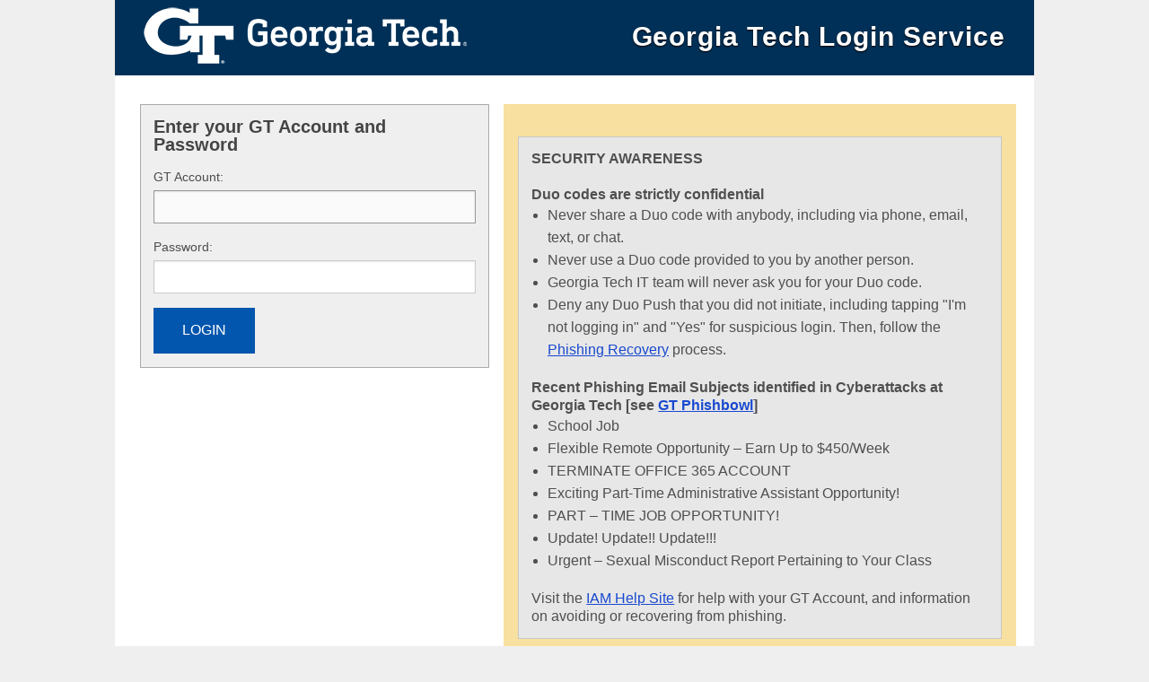

--- FILE ---
content_type: text/html;charset=UTF-8
request_url: https://sso.gatech.edu/cas/login?service=https%3A%2F%2Fepay.gatech.edu%2FC20793_tsa%2Fweb%2Fcaslogin.jsp
body_size: 7612
content:
<!DOCTYPE html><html>
<head>
    <meta charset="UTF-8"/><meta name="viewport" content="width=device-width, initial-scale=1"/><title>GT | GT Login</title>

    <link rel="stylesheet" type="text/css" href="/cas/webjars/bootstrap/5.2.0/css/bootstrap.min.css" /><!--[if gte IE 9]><!--><link rel="stylesheet" type="text/css" href="/cas/css/gatech/responsive.css"><!--<![endif]--><!--[if lt IE 9]>
        <script src="/cas/js/html5shiv.min.js"></script>
        <link rel="stylesheet" type="text/css" href="/cas/css/gatech/legacy.css">
    <![endif]--><link rel="icon" href="/cas/favicon.ico" type="image/x-icon"/><script type="text/javascript" src="/cas/webjars/jquery/3.6.1/jquery.min.js"></script>
    <noscript>
        <style type="text/css">
            #cas-content {
                display: none;
            }
        </style>
    </noscript>

</head>

<body id="cas" class="login">
<div id="prefooter">
    <header>
    <div id="identity">
        <h1 id="gt-logo"><a title="Georgia Institute of Technology" rel="home" href="/"><img src="images/gatech/gt-logo-oneline-white.png" alt="Georgia Tech" /></a></h1>
        <h2 id="site-title">Georgia Tech Login Service</h2>
    </div>
    <!-- <section id="primary-menus"> </section> --></header>
<section id="main">
        <div id="content" class="content">
        <noscript>
            <div id="noscript">
                <h2>
                    Click here to sign in
                    
                </h2>
            </div>
        </noscript>
        <div id="cas-content">
            <form method="post" id="fm1" action="login">
    <div class="row">
        <div class="col-md-5 col-12 gx-0 gx-md-4">
            <div  id="login">
                <h2>Enter your GT Account and Password</h2>
                
                <!--[if lte IE 7 ]>
                                <p class="errors">
                                    WARNING: The embedded browser of the windows application you are using is likely to display errors due to its age and incompatibilities. Please click 'Yes' on any boxes that pop up with javascript warnings.
                                </p>
                            <![endif]--><section>
                    <label for="username" ><span class="accesskey">G</span>T Account:</label>
                
                    <div>
                        <input class="required" id="username" size="25" tabindex="1" type="text" accesskey="u" autocomplete="off" name="username" value="" /></div>
                </section>
                
                <section>
                    <label for="password" ><span class="accesskey">P</span>assword:</label>
                
                    <div>
                        <input class="required" type="password" id="password" size="25" tabindex="2"
                            accesskey="p" autocomplete="off" name="password" value="" /><span id="capslock-on" style="display:none;">
                            <p>
                                <i class="fa fa-exclamation-circle"></i>
                                <span >CAPSLOCK key is turned on!</span>
                            </p>
                        </span>
                    </div>
                </section>
                <section class="check">
                    </section>
                
                <section class="btn-row buttons">
                    <input type="hidden" name="execution" value="[base64]" /><input type="hidden" name="_eventId" value="submit" /><input type="hidden" name="geolocation" /><input class="btn btn-submit button" name="submitbutton" accesskey="l" value="LOGIN"
                        tabindex="6" type="submit" /></section>
                
                <script type="text/javascript">
                    (function () {
                        /*<![CDATA[*/
                        var i = "One moment please...";
                        var j = "LOGIN";
                        /*]]>*/
                        $(window).on('pageshow', function () {
                            $(':submit').prop('disabled', false);
                            $(':submit').prop('value', j);
                        });
                        $(document).ready(function () {
                            $("#fm1").submit(function (event) {
                                $(":submit").prop("disabled", true);
                                $(":submit").prop("value", i);
                                return true;
                            });
                        });
                    })();
                </script>
            </div>
        </div>

        <div class="col-md-7 col-12 gx-0 gx-md-2">
            <div id="loginwarn">
    <p><div class="alert-box secondary"><b>SECURITY AWARENESS</b><br><br><b>Duo codes are strictly confidential</b><ul><li>Never share a Duo code with anybody, including via phone, email, text, or chat.</li><li>Never use a Duo code provided to you by another person.</li><li>Georgia Tech IT team will never ask you for your Duo code.</li><li>Deny any Duo Push that you did not initiate, including tapping "I'm not logging in" and "Yes" for suspicious login. Then, follow the <a href="https://sites.gatech.edu/identity/help/phishing-recovery/" target="_blank">Phishing Recovery</a> process.</li></ul><b>Recent Phishing Email Subjects identified in Cyberattacks at Georgia Tech [see <a href="https://gophishing.security.gatech.edu/" target="_blank">GT Phishbowl</a>]</b><ul><li>School Job</li><li>Flexible Remote Opportunity – Earn Up to $450/Week</li><li>TERMINATE OFFICE 365 ACCOUNT</li><li>Exciting Part-Time Administrative Assistant Opportunity!</li><li>PART – TIME JOB OPPORTUNITY!</li><li>Update! Update!! Update!!!</li><li>Urgent – Sexual Misconduct Report Pertaining to Your Class</li></ul>Visit the <a href="https://sites.gatech.edu/identity/help/" target="_blank">IAM Help Site</a> for help with your GT Account, and information on avoiding or recovering from phishing.</div></p>
    <p><b>TERMS OF USE</b><br> This computer system is the property of the Georgia Institute of Technology. Any user of this system must comply with all Institute and Board of Regents policies, including the Acceptable Use Policy, <a href="http://b.gatech.edu/it-policies" target="_blank">Cyber Security Policy and Data Privacy Policy</a>. Users should have no expectation of privacy, as any and all files on this system may be intercepted, monitored, recorded, copied, inspected, and/or disclosed to authorized personnel in order to meet Institute obligations. <br><br> By using this system, I acknowledge and consent to these terms.</p>
    <p>&nbsp;</p>
</div>
<div id="help">
    <div id="dont_know">
       <p><a href="https://passport.gatech.edu/activation/forgot-username">I don't know my GT Account</a></p>
       <p><a href="https://passport.gatech.edu/activation/forgot-password">I don't know my password</a></p>
       <p><a href="https://passport.gatech.edu/two-factor/help">I am unable to use Duo two-factor authentication</a></p>
       <p><a href="https://passport.gatech.edu/?action=check-account-status">My correct username and password aren't working</a></p>
    </div>
    
    <p id="support">
        For assistance, please contact the <a href="https://asc.gatech.edu">Administrative Services Center</a> at <span class="nowrap">404-385-1111.</span>
    </p>
    <p id="additional_info"><a href="http://iamweb1.iam.gatech.edu/docs/Home">Additional documentation including how to integrate your application with GT Login</a></p>
</div>
</div>
    </div>
</form>
<div id="providers" style="display:none">
                <div>
            <script type="text/javascript">
                let providers = [];
            </script>
            <script type="text/javascript">
                /*<![CDATA[*/

                let primaryUrl = null;
                let primaryName = null;

                const redirectTo = $("button[autoRedirectType=client]").attr("id");
                if (primaryUrl != null) {
                    console.log(`Redirecting to primary identity provider ${primaryName} via URL ${primaryUrl}`)
                    let form = document.getElementById(`form${primaryName}`);
                    form.submit();
                }
                else if (redirectTo !== null && redirectTo !== undefined) {
                    console.log(`Redirecting to identity provider URL ${redirectTo}`)
                    let form = document.getElementById(`form${redirectTo}`);
                    form.submit();
                } else {
                    console.log("No identity provider is configured for auto redirection.");
                }
                /*]]>*/
            </script>
        </div>

    </div>
        </div>
    </div>
    </section>
    <section id="superfooter">
    <div id="superfooter-content">&nbsp;</div>
</section>

<footer id="footer">
    <div id="footer-content">
    <ul>
        <li><a href="https://www.gatech.edu/emergency/">Emergency Information</a></li>
        <li><a href="https://www.gatech.edu/legal/">Legal &amp; Privacy Information</a></li>
        <li><a href="https://www.gatech.edu/accessibility/">Accessibility</a></li>
        <li><a href="https://www.gatech.edu/accountability/">Accountability</a></li>
        <li><a href="https://www.gatech.edu/accreditation/">Accreditation</a></li>
        <li><a href="https://www.careers.gatech.edu">Employment</a></li>
    </ul> 

    <!-- TODO: current year --><p>&copy; 2021 Georgia Institute of Technology</p>
</div>
</footer>
</div>
<div><script type="text/javascript" src="/cas/webjars/jquery/3.6.1/jquery.min.js"></script>
<script type="text/javascript" src="/cas/webjars/datatables/1.12.1/js/jquery.dataTables.min.js"></script>

<script type="text/javascript" src="/cas/webjars/es5-shim/4.5.9/es5-shim.min.js"></script>
    <script type="text/javascript" src="/cas/webjars/css-vars-ponyfill/2.4.7/dist/css-vars-ponyfill.min.js"></script>
    <script type="text/javascript" src="/cas/webjars/material-components-web/14.0.0/dist/material-components-web.min.js"></script>
<script type="text/javascript" src="/cas/js/cas.js"></script>
<script type="text/javascript" src="/cas/js/material.js"></script>
<script>
    if (typeof resourceLoadedSuccessfully === "function") {
        resourceLoadedSuccessfully();
    }
    $(() => {
        typeof cssVars === "function" && cssVars({onlyLegacy: true});
    })
    var trackGeoLocation = false;
</script>

</div>

</body>
</html>